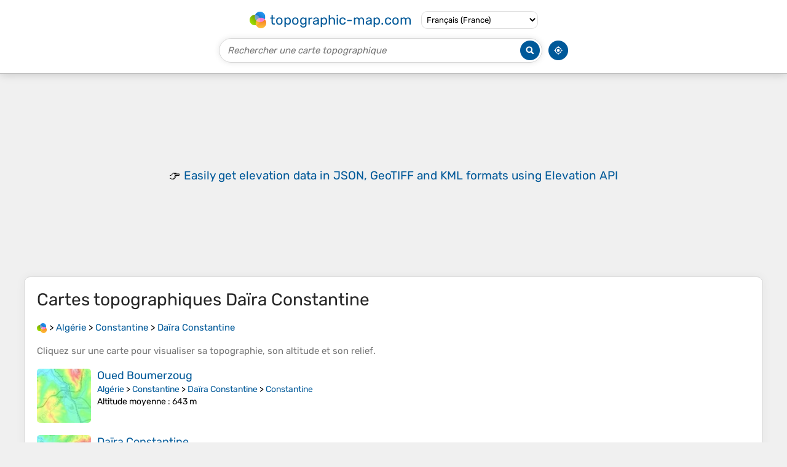

--- FILE ---
content_type: text/html; charset=UTF-8
request_url: https://fr-fr.topographic-map.com/place-pqc1h/Da%EF%BF%BD%EF%BF%BDra-Constantine/
body_size: 2711
content:
<!DOCTYPE html><html lang="fr"><head><meta charset="UTF-8"><script>dataLayer=[{event:'gtm.js','gtm.start':new Date().getTime()}];function gtag(){dataLayer.push(arguments)};gtag('consent','default',{ad_personalization:'denied',ad_storage:'denied',ad_user_data:'denied',analytics_storage:'denied'})</script><script async src="https://www.googletagmanager.com/gtm.js?id=GTM-PN9JFQMT"></script><script>adsbygoogle=[]</script><link href="https://fundingchoicesmessages.google.com" rel="preconnect"><script async crossorigin="anonymous" onload="GLOBALS['adsense']='loaded'" onerror="GLOBALS['adsense']='error'" src="https://pagead2.googlesyndication.com/pagead/js/adsbygoogle.js?client=ca-pub-9471645851872079"></script><link as="font" crossorigin="anonymous" href="/bin/classes/App/rubik.ttf" rel="preload" type="font/ttf"><link href="/bin/icon-234.png" rel="icon" type="image/png"><link href="/bin/icon-192.png" rel="apple-touch-icon"><meta content="width=device-width, initial-scale=1" name="viewport"><meta content="website" property="og:type"><meta content="Cartes topographiques" property="og:site_name"><meta content="summary" name="twitter:card"><link href="https://fr-fr.topographic-map.com/place-pqc1h/Daïra-Constantine/" rel="canonical"><meta content="https://fr-fr.topographic-map.com/bin/icon-234.png" property="og:image"><meta content="https://fr-fr.topographic-map.com/bin/icon-234.png" property="twitter:image"><meta content="234" property="og:image:width"><meta content="234" property="og:image:height"><meta content="image/png" property="og:image:type"><script>GLOBALS={}</script><script>VERSION="202601261253";ADSENSE="9471645851872079"</script><script>GLOBALS['_texts']={"":{"elevationCoefficient":[{"minimum":null,"maximum":null,"context":null,"value":"1"}],"close":[{"minimum":null,"maximum":null,"context":null,"value":"Fermer"}]}}</script><script defer src="/?_path=api._js&amp;files=templates.default%2Capps.place%2Cmodules.advertisement%2Cmodules.amazon%2Cmodules.maps%2Cmodules.breadcrumb&amp;version=202601261253"></script><script>GLOBALS['_locale']={"language":"fr","point":",","separator":"\u202f"};appTime="4kyt9fb";</script><link href="/?_path=api._css&amp;files=templates.default%2Capps.place%2Cmodules.advertisement%2Cmodules.amazon%2Cmodules.maps%2Cmodules.breadcrumb&amp;version=202601261253" rel="stylesheet"><meta content="index, follow" name="robots"><title>Cartes topographiques Daïra Constantine, altitude, relief</title><meta content="Cartes topographiques Daïra Constantine, altitude, relief" property="og:title"><meta content="Cartes topographiques Daïra Constantine, altitude, relief" name="twitter:title"><meta content="Daïra Constantine, Constantine, Algérie • Visualisation et partage de cartes topographiques gratuites." name="description"><meta content="Daïra Constantine, Constantine, Algérie • Visualisation et partage de cartes topographiques gratuites." property="og:description"><meta content="Daïra Constantine, Constantine, Algérie • Visualisation et partage de cartes topographiques gratuites." name="twitter:description"><meta content="fr_FR" property="og:locale"><meta content="https://fr-fr.topographic-map.com/place-pqc1h/Da%EF%BF%BD%EF%BF%BDra-Constantine/" property="og:url"></head><body itemscope itemtype="https://schema.org/CollectionPage"><div id="template"><header itemprop="hasPart" itemscope itemtype="https://schema.org/WPHeader"><div><div><div itemprop="mainEntity" itemscope itemtype="https://schema.org/CollectionPage"><a href="/" itemprop="url" title="Cartes topographiques gratuites, altitude, relief"><img alt="Cartes topographiques gratuites, altitude, relief" itemprop="thumbnailUrl" loading="lazy" src="/bin/templates/default/icon.png"><span itemprop="name">topographic-map.com</span></a></div><select><option data-locale="da-dk" lang="da" value="66">Dansk (Danmark)</option><option data-locale="de-be" lang="de" value="14">Deutsch (Belgien)</option><option data-locale="de-de" lang="de" value="16">Deutsch (Deutschland)</option><option data-locale="de-lu" lang="de" value="17">Deutsch (Luxemburg)</option><option data-locale="de-ch" lang="de" value="15">Deutsch (Schweiz)</option><option data-locale="de-at" lang="de" value="13">Deutsch (Österreich)</option><option data-locale="en-au" lang="en" value="3">English (Australia)</option><option data-locale="en-bw" lang="en" value="46">English (Botswana)</option><option data-locale="en-ca" lang="en" value="11">English (Canada)</option><option data-locale="en-hk" lang="en" value="48">English (Hong Kong)</option><option data-locale="en-in" lang="en" value="49">English (India)</option><option data-locale="en-ie" lang="en" value="6">English (Ireland)</option><option data-locale="en-il" lang="en" value="57">English (Israel)</option><option data-locale="en-nz" lang="en" value="51">English (New Zealand)</option><option data-locale="en-ng" lang="en" value="50">English (Nigeria)</option><option data-locale="en-ph" lang="en" value="52">English (Philippines)</option><option data-locale="en-sg" lang="en" value="53">English (Singapore)</option><option data-locale="en-za" lang="en" value="54">English (South Africa)</option><option data-locale="en-gb" lang="en" value="5">English (United Kingdom)</option><option data-locale="en-us" lang="en" value="1">English (United States)</option><option data-locale="en-zm" lang="en" value="55">English (Zambia)</option><option data-locale="en-zw" lang="en" value="56">English (Zimbabwe)</option><option data-locale="es-ar" lang="es" value="21">Español (Argentina)</option><option data-locale="es-bo" lang="es" value="22">Español (Bolivia)</option><option data-locale="es-cl" lang="es" value="23">Español (Chile)</option><option data-locale="es-co" lang="es" value="24">Español (Colombia)</option><option data-locale="es-cr" lang="es" value="25">Español (Costa Rica)</option><option data-locale="es-cu" lang="es" value="58">Español (Cuba)</option><option data-locale="es-ec" lang="es" value="27">Español (Ecuador)</option><option data-locale="es-es" lang="es" value="28">Español (España)</option><option data-locale="es-gt" lang="es" value="29">Español (Guatemala)</option><option data-locale="es-hn" lang="es" value="30">Español (Honduras)</option><option data-locale="es-mx" lang="es" value="31">Español (México)</option><option data-locale="es-ni" lang="es" value="32">Español (Nicaragua)</option><option data-locale="es-pa" lang="es" value="33">Español (Panamá)</option><option data-locale="es-py" lang="es" value="36">Español (Paraguay)</option><option data-locale="es-pe" lang="es" value="34">Español (Perú)</option><option data-locale="es-do" lang="es" value="26">Español (Rep. Dominicana)</option><option data-locale="es-sv" lang="es" value="37">Español (Salvador)</option><option data-locale="es-uy" lang="es" value="39">Español (Uruguay)</option><option data-locale="es-ve" lang="es" value="40">Español (Venezuela)</option><option data-locale="fr-be" lang="fr" value="7">Français (Belgique)</option><option data-locale="fr-ca" lang="fr" value="12">Français (Canada)</option><option data-locale="fr-fr" lang="fr" selected value="2">Français (France)</option><option data-locale="fr-lu" lang="fr" value="10">Français (Luxembourg)</option><option data-locale="fr-ch" lang="fr" value="9">Français (Suisse)</option><option data-locale="it-it" lang="it" value="42">Italiano (Italia)</option><option data-locale="it-ch" lang="it" value="41">Italiano (Svizzera)</option><option data-locale="nl-be" lang="nl" value="20">Nederlands (België)</option><option data-locale="nl-nl" lang="nl" value="18">Nederlands (Nederland)</option><option data-locale="nb-no" lang="nb" value="67">Norsk (Norge)</option><option data-locale="pt-br" lang="pt" value="43">Português (Brasil)</option><option data-locale="pt-pt" lang="pt" value="44">Português (Portugal)</option><option data-locale="ru-ru" lang="ru" value="59">Pусский (Россия)</option><option data-locale="fi-fi" lang="fi" value="62">Suomi (Suomi)</option><option data-locale="sv-fi" lang="sv" value="65">Svenska (Finland)</option><option data-locale="sv-se" lang="sv" value="64">Svenska (Sverige)</option><option data-locale="uk-ua" lang="uk" value="63">Українська (Україна)</option><option data-locale="zh-cn" lang="zh" value="60">中文 (中国)</option><option data-locale="ja-jp" lang="ja" value="61">日本語 (日本)</option></select></div></div><div><div><form title="Rechercher une carte topographique"><input maxlength="255" name="query" placeholder="Rechercher une carte topographique" type="text"><input alt="Rechercher une carte topographique" src="/bin/templates/default/search.png" type="image"></form><img alt="Géolocaliser" loading="lazy" src="/bin/templates/default/geolocate.png" title="Géolocaliser"></div></div></header><main id="app"><div class="moduleAdvertisement" itemprop="hasPart" itemscope itemtype="https://schema.org/WPAdBlock"><ins class="adsbygoogle" data-ad-client="ca-pub-9471645851872079" data-ad-format="auto" data-ad-slot="8911163133" data-full-width-responsive="false"></ins><script>adsbygoogle.push({})</script><div><span lang="en">👉&nbsp;<a href="https://tessadem.com/elevation-api/" target="_blank">Easily <b>get elevation data in JSON, GeoTIFF and KML formats</b> using <b>Elevation&nbsp;API</b></a></span></div><div><span>Merci de soutenir ce site&nbsp;❤️<br><a href="https://donate.stripe.com/dR6bLYec50hS8sEfYY" rel="nofollow" target="_blank"><b>Faire un don</b></a></span></div><div class="moduleAmazon"><h2>Équipez-vous pour votre prochaine aventure&nbsp;:</h2><div><div><span>🔋</span><span><a href="https://www.amazon.fr/s?k=piles+rechargeables&amp;language=fr_FR&amp;tag=tessanet036-21" target="_blank" rel="nofollow sponsored">Piles Rechargeables</a>&nbsp;- <a href="https://www.amazon.fr/s?k=piles+rechargeables&amp;language=fr_FR&amp;tag=tessanet036-21" target="_blank" rel="nofollow sponsored">Alimentation durable pour GPS et lampes de poche</a></span></div><div><span>🗺️</span><span><a href="https://www.amazon.fr/s?k=carte+ign+randonnee&amp;language=fr_FR&amp;tag=tessanet036-21" target="_blank" rel="nofollow sponsored">Cartes de Randonnée IGN</a>&nbsp;- <a href="https://www.amazon.fr/s?k=carte+ign+randonnee&amp;language=fr_FR&amp;tag=tessanet036-21" target="_blank" rel="nofollow sponsored">Les cartes de référence pour la randonnée précise en France</a></span></div><div><span>⌚</span><span><a href="https://www.amazon.fr/s?k=montre+altimetre+barometre&amp;language=fr_FR&amp;tag=tessanet036-21" target="_blank" rel="nofollow sponsored">Montre Altimètre Baromètre</a>&nbsp;- <a href="https://www.amazon.fr/s?k=montre+altimetre+barometre&amp;language=fr_FR&amp;tag=tessanet036-21" target="_blank" rel="nofollow sponsored">Capteurs ABC pour suivre l'élévation et la météo en temps réel</a></span></div><div><span>📍</span><span><a href="https://www.amazon.fr/s?k=balise+detresse+satellite&amp;language=fr_FR&amp;tag=tessanet036-21" target="_blank" rel="nofollow sponsored">Balise de Détresse Satellite</a>&nbsp;- <a href="https://www.amazon.fr/s?k=balise+detresse+satellite&amp;language=fr_FR&amp;tag=tessanet036-21" target="_blank" rel="nofollow sponsored">Sécurité ultime pour les zones sans réseau mobile</a></span></div><div><span>🥾</span><span><a href="https://www.amazon.fr/s?k=chaussures+randonnée&amp;language=fr_FR&amp;tag=tessanet036-21" target="_blank" rel="nofollow sponsored">Chaussures de randonnée</a>&nbsp;- <a href="https://www.amazon.fr/s?k=chaussures+randonnée&amp;language=fr_FR&amp;tag=tessanet036-21" target="_blank" rel="nofollow sponsored">Chaussures robustes et confortables pour randonnées sur sentiers et terrains variés</a></span></div></div><p><em>En tant que Partenaire Amazon, ce site perçoit une commission sur les achats éligibles sans surcoût pour vous.</em></p></div></div><section id="moduleMaps"><h1 itemprop="name headline">Cartes topographiques <span lang="fr">Daïra Constantine</span></h1><nav id="moduleBreadcrumb" itemprop="breadcrumb" itemscope itemtype="https://schema.org/BreadcrumbList"><span itemprop="itemListElement" itemscope itemtype="https://schema.org/ListItem"><a href="/" itemprop="item" title="Cartes topographiques gratuites, altitude, relief"><img alt="Cartes topographiques gratuites, altitude, relief" loading="lazy" src="/bin/modules/breadcrumb/icon.png"></a><meta content="topographic-map.com" itemprop="name"><meta content="1" itemprop="position"></span>&nbsp;&gt; <span itemprop="itemListElement" itemscope itemtype="https://schema.org/ListItem"><a href="/place-j87z4/Algérie/" itemprop="item"><strong itemprop="name" lang="fr">Algérie</strong></a><meta content="2" itemprop="position"></span>&nbsp;&gt; <span itemprop="itemListElement" itemscope itemtype="https://schema.org/ListItem"><a href="/place-z4sz4/Constantine/" itemprop="item"><strong itemprop="name" lang="fr">Constantine</strong></a><meta content="3" itemprop="position"></span>&nbsp;&gt; <span itemprop="itemListElement" itemscope itemtype="https://schema.org/ListItem"><a href="/place-pqc1h/Daïra-Constantine/" itemprop="item"><strong itemprop="name" lang="fr">Daïra Constantine</strong></a><meta content="4" itemprop="position"></span></nav><p itemprop="description">Cliquez sur une <strong>carte</strong> pour visualiser sa <strong>topographie</strong>, son <strong>altitude</strong> et son <strong>relief</strong>.</p><div itemprop="mainEntity" itemscope itemtype="https://schema.org/ItemList"><div itemprop="itemListElement" itemscope itemtype="https://schema.org/ItemPage https://schema.org/Map"><a href="/map-vj4q51/Oued-Boumerzoug/" itemprop="url" title="Carte topographique Oued Boumerzoug, altitude, relief"><img alt="Carte topographique Oued Boumerzoug, altitude, relief" loading="lazy" src="/pub/maps/way/lvb3/fg6mstp/icon.jpg" itemprop="thumbnailUrl"></a><div><h3 itemprop="name"><a href="/map-vj4q51/Oued-Boumerzoug/" lang="fr">Oued Boumerzoug</a></h3><p itemprop="breadcrumb"><a href="/place-j87z4/Algérie/" lang="fr">Algérie</a>&nbsp;&gt; <a href="/place-z4sz4/Constantine/" lang="fr">Constantine</a>&nbsp;&gt; <a href="/place-pqc1h/Daïra-Constantine/" lang="fr">Daïra Constantine</a>&nbsp;&gt; <a href="/place-31n4s/Constantine/" lang="fr">Constantine</a></p><div itemprop="description"><p><strong>Altitude moyenne</strong>&nbsp;: 643&nbsp;m</p></div></div></div><div itemprop="itemListElement" itemscope itemtype="https://schema.org/ItemPage https://schema.org/Map"><a href="/map-m2dv14/Daïra-Constantine/" itemprop="url" title="Carte topographique Daïra Constantine, altitude, relief"><img alt="Carte topographique Daïra Constantine, altitude, relief" loading="lazy" src="/pub/maps/relation/z7tj/nb76m2/icon.jpg" itemprop="thumbnailUrl"></a><div><h3 itemprop="name"><a href="/map-m2dv14/Daïra-Constantine/" lang="fr">Daïra Constantine</a></h3><p itemprop="breadcrumb"><a href="/place-j87z4/Algérie/" lang="fr">Algérie</a>&nbsp;&gt; <a href="/place-z4sz4/Constantine/" lang="fr">Constantine</a>&nbsp;&gt; <a href="/place-pqc1h/Daïra-Constantine/" lang="fr">Daïra Constantine</a></p><div itemprop="description"><p><strong>Altitude moyenne</strong>&nbsp;: 652&nbsp;m</p></div></div></div></div></section><section><h2>À propos de ce lieu</h2><div><span itemprop="mentions" itemscope itemtype="https://schema.org/CollectionPage"><a href="/place-31n4s/Constantine/" itemprop="url" lang="fr"><span itemprop="name">Constantine</span></a></span></div></section></main><footer itemprop="hasPart" itemscope itemtype="https://schema.org/WPFooter"><div><div itemprop="hasPart" itemscope itemtype="https://schema.org/ItemPage https://schema.org/Map"><a href="/world/" itemprop="url"><span itemprop="name">Carte topographique du monde</span></a></div><div>•</div><div itemprop="hasPart" itemscope itemtype="https://schema.org/WebPage"><a href="/legal/" itemprop="url" rel="nofollow"><span itemprop="name headline">Mentions légales</span></a></div><div>•</div><div itemprop="hasPart" itemscope itemtype="https://schema.org/ContactPage"><a href="/contact/" itemprop="url" rel="nofollow"><span itemprop="name headline">Contact</span></a></div><div>•</div><div itemprop="hasPart" itemscope itemtype="https://schema.org/WebPage"><a href="https://tessadem.com" itemprop="url" title="Near-global 30-meter Digital Elevation Model (DEM)"><span itemprop="name headline">Elevation database</span></a></div><div>•</div><div itemprop="hasPart" itemscope itemtype="https://schema.org/WebPage"><a href="https://tessadem.com/elevation-api/" itemprop="url" title="Easily get elevation data in JSON, GeoTIFF and KML formats"><span itemprop="name headline">Elevation API</span></a></div></div><div><div itemprop="hasPart" itemscope itemtype="https://schema.org/ProfilePage"><a href="https://www.facebook.com/topographic.map" itemprop="url" target="_blank"><img alt="Facebook" itemprop="thumbnailUrl" loading="lazy" src="/bin/templates/default/facebook.png"></a></div><div itemprop="hasPart" itemscope itemtype="https://schema.org/ProfilePage"><a href="https://twitter.com/topographic_map" itemprop="url" target="_blank"><img alt="Twitter" itemprop="thumbnailUrl" loading="lazy" src="/bin/templates/default/twitter.png"></a></div></div></footer><div class="moduleAmazon"><h2>Équipez-vous pour votre prochaine aventure&nbsp;:</h2><div><div><span>📦</span><span><a href="https://www.amazon.fr/s?k=boite+etanche+survie&amp;language=fr_FR&amp;tag=tessanet036-21" target="_blank" rel="nofollow sponsored">Boîtier Étanche de Protection</a>&nbsp;- <a href="https://www.amazon.fr/s?k=boite+etanche+survie&amp;language=fr_FR&amp;tag=tessanet036-21" target="_blank" rel="nofollow sponsored">Sécurité pour clés, argent et petits objets sensibles</a></span></div><div><span>🗺️</span><span><a href="https://www.amazon.fr/s?k=porte+carte+randonnée&amp;language=fr_FR&amp;tag=tessanet036-21" target="_blank" rel="nofollow sponsored">Porte-cartes randonnée</a>&nbsp;- <a href="https://www.amazon.fr/s?k=porte+carte+randonnée&amp;language=fr_FR&amp;tag=tessanet036-21" target="_blank" rel="nofollow sponsored">Protection étanche pour cartes papier</a></span></div><div><span>🥾</span><span><a href="https://www.amazon.fr/s?k=chaussures+randonnée&amp;language=fr_FR&amp;tag=tessanet036-21" target="_blank" rel="nofollow sponsored">Chaussures de randonnée</a>&nbsp;- <a href="https://www.amazon.fr/s?k=chaussures+randonnée&amp;language=fr_FR&amp;tag=tessanet036-21" target="_blank" rel="nofollow sponsored">Chaussures robustes et confortables pour randonnées sur sentiers et terrains variés</a></span></div><div><span>🧢</span><span><a href="https://www.amazon.fr/s?k=bonnet+outdoor&amp;language=fr_FR&amp;tag=tessanet036-21" target="_blank" rel="nofollow sponsored">Bonnets outdoor</a>&nbsp;- <a href="https://www.amazon.fr/s?k=bonnet+outdoor&amp;language=fr_FR&amp;tag=tessanet036-21" target="_blank" rel="nofollow sponsored">Protection thermique pour activités froides</a></span></div><div><span>👖</span><span><a href="https://www.amazon.fr/s?k=pantalon+randonnee+transformable&amp;language=fr_FR&amp;tag=tessanet036-21" target="_blank" rel="nofollow sponsored">Pantalon de Randonnée</a>&nbsp;- <a href="https://www.amazon.fr/s?k=pantalon+randonnee+transformable&amp;language=fr_FR&amp;tag=tessanet036-21" target="_blank" rel="nofollow sponsored">Pantalon modulable en short, robuste et séchage rapide</a></span></div></div><p><em>En tant que Partenaire Amazon, ce site perçoit une commission sur les achats éligibles sans surcoût pour vous.</em></p></div></div></body></html>

--- FILE ---
content_type: text/html; charset=utf-8
request_url: https://www.google.com/recaptcha/api2/aframe
body_size: 267
content:
<!DOCTYPE HTML><html><head><meta http-equiv="content-type" content="text/html; charset=UTF-8"></head><body><script nonce="gnEKbReFsv45TR8vRTl1Hw">/** Anti-fraud and anti-abuse applications only. See google.com/recaptcha */ try{var clients={'sodar':'https://pagead2.googlesyndication.com/pagead/sodar?'};window.addEventListener("message",function(a){try{if(a.source===window.parent){var b=JSON.parse(a.data);var c=clients[b['id']];if(c){var d=document.createElement('img');d.src=c+b['params']+'&rc='+(localStorage.getItem("rc::a")?sessionStorage.getItem("rc::b"):"");window.document.body.appendChild(d);sessionStorage.setItem("rc::e",parseInt(sessionStorage.getItem("rc::e")||0)+1);localStorage.setItem("rc::h",'1769733294819');}}}catch(b){}});window.parent.postMessage("_grecaptcha_ready", "*");}catch(b){}</script></body></html>